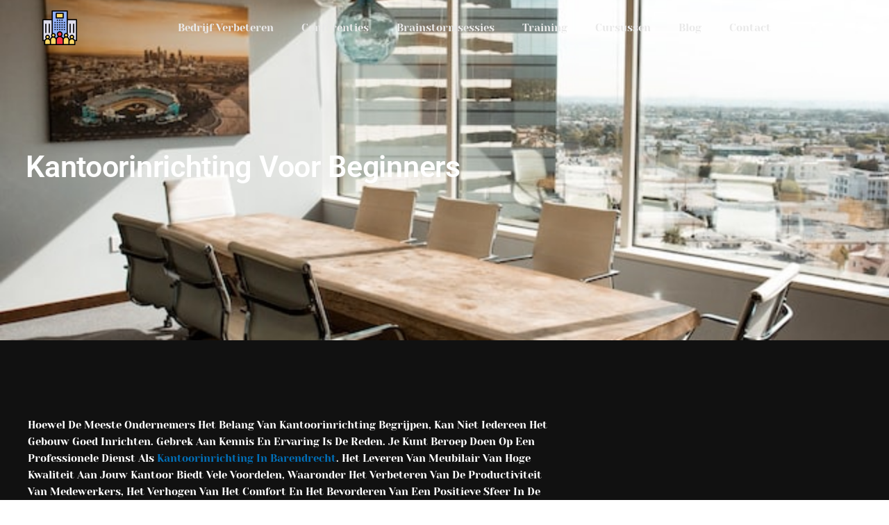

--- FILE ---
content_type: text/css
request_url: https://www.baerbar.be/wp-content/uploads/elementor/css/post-217.css?ver=1768990202
body_size: 661
content:
.elementor-217 .elementor-element.elementor-element-8ea4b98 > .elementor-container{min-height:80px;}.elementor-217 .elementor-element.elementor-element-8ea4b98{margin-top:0px;margin-bottom:-90px;z-index:10;}.elementor-bc-flex-widget .elementor-217 .elementor-element.elementor-element-e93d8f1.elementor-column .elementor-widget-wrap{align-items:center;}.elementor-217 .elementor-element.elementor-element-e93d8f1.elementor-column.elementor-element[data-element_type="column"] > .elementor-widget-wrap.elementor-element-populated{align-content:center;align-items:center;}.elementor-bc-flex-widget .elementor-217 .elementor-element.elementor-element-86a2e1b.elementor-column .elementor-widget-wrap{align-items:center;}.elementor-217 .elementor-element.elementor-element-86a2e1b.elementor-column.elementor-element[data-element_type="column"] > .elementor-widget-wrap.elementor-element-populated{align-content:center;align-items:center;}.elementor-217 .elementor-element.elementor-element-86a2e1b.elementor-column > .elementor-widget-wrap{justify-content:center;}.elementor-217 .elementor-element.elementor-element-347d0bd .elementor-menu-toggle{margin-right:auto;}.elementor-217 .elementor-element.elementor-element-347d0bd .elementor-nav-menu .elementor-item{font-family:"Yeseva One", Sans-serif;font-size:15px;text-transform:capitalize;}.elementor-217 .elementor-element.elementor-element-347d0bd .elementor-nav-menu--main .elementor-item{color:var( --e-global-color-c6badf3 );fill:var( --e-global-color-c6badf3 );}.elementor-217 .elementor-element.elementor-element-347d0bd .elementor-nav-menu--dropdown a, .elementor-217 .elementor-element.elementor-element-347d0bd .elementor-menu-toggle{color:#FFFFFF;fill:#FFFFFF;}.elementor-217 .elementor-element.elementor-element-347d0bd .elementor-nav-menu--dropdown{background-color:#303030;}.elementor-217 .elementor-element.elementor-element-347d0bd .elementor-nav-menu--dropdown a:hover,
					.elementor-217 .elementor-element.elementor-element-347d0bd .elementor-nav-menu--dropdown a:focus,
					.elementor-217 .elementor-element.elementor-element-347d0bd .elementor-nav-menu--dropdown a.elementor-item-active,
					.elementor-217 .elementor-element.elementor-element-347d0bd .elementor-nav-menu--dropdown a.highlighted,
					.elementor-217 .elementor-element.elementor-element-347d0bd .elementor-menu-toggle:hover,
					.elementor-217 .elementor-element.elementor-element-347d0bd .elementor-menu-toggle:focus{color:#FFFFFF;}.elementor-217 .elementor-element.elementor-element-347d0bd .elementor-nav-menu--dropdown a:hover,
					.elementor-217 .elementor-element.elementor-element-347d0bd .elementor-nav-menu--dropdown a:focus,
					.elementor-217 .elementor-element.elementor-element-347d0bd .elementor-nav-menu--dropdown a.elementor-item-active,
					.elementor-217 .elementor-element.elementor-element-347d0bd .elementor-nav-menu--dropdown a.highlighted{background-color:#3B3D3D;}.elementor-217 .elementor-element.elementor-element-347d0bd div.elementor-menu-toggle{color:#FFFFFF;}.elementor-217 .elementor-element.elementor-element-347d0bd div.elementor-menu-toggle svg{fill:#FFFFFF;}.elementor-217 .elementor-element.elementor-element-347d0bd div.elementor-menu-toggle:hover, .elementor-217 .elementor-element.elementor-element-347d0bd div.elementor-menu-toggle:focus{color:#FFFFFF;}.elementor-217 .elementor-element.elementor-element-347d0bd div.elementor-menu-toggle:hover svg, .elementor-217 .elementor-element.elementor-element-347d0bd div.elementor-menu-toggle:focus svg{fill:#FFFFFF;}.elementor-217 .elementor-element.elementor-element-5b52301 > .elementor-container{min-height:80px;}.elementor-217 .elementor-element.elementor-element-5b52301{margin-top:0px;margin-bottom:-90px;z-index:10;}.elementor-bc-flex-widget .elementor-217 .elementor-element.elementor-element-b0837e0.elementor-column .elementor-widget-wrap{align-items:center;}.elementor-217 .elementor-element.elementor-element-b0837e0.elementor-column.elementor-element[data-element_type="column"] > .elementor-widget-wrap.elementor-element-populated{align-content:center;align-items:center;}.elementor-bc-flex-widget .elementor-217 .elementor-element.elementor-element-78d8df5.elementor-column .elementor-widget-wrap{align-items:center;}.elementor-217 .elementor-element.elementor-element-78d8df5.elementor-column.elementor-element[data-element_type="column"] > .elementor-widget-wrap.elementor-element-populated{align-content:center;align-items:center;}.elementor-217 .elementor-element.elementor-element-78d8df5.elementor-column > .elementor-widget-wrap{justify-content:center;}.elementor-217 .elementor-element.elementor-element-6f1624e .elementor-menu-toggle{margin-left:auto;}.elementor-217 .elementor-element.elementor-element-6f1624e .elementor-nav-menu .elementor-item{font-family:"Yeseva One", Sans-serif;font-size:15px;text-transform:capitalize;}.elementor-217 .elementor-element.elementor-element-6f1624e .elementor-nav-menu--main .elementor-item{color:var( --e-global-color-c6badf3 );fill:var( --e-global-color-c6badf3 );}.elementor-217 .elementor-element.elementor-element-6f1624e .elementor-nav-menu--dropdown a, .elementor-217 .elementor-element.elementor-element-6f1624e .elementor-menu-toggle{color:#FFFFFF;fill:#FFFFFF;}.elementor-217 .elementor-element.elementor-element-6f1624e .elementor-nav-menu--dropdown{background-color:#303030;}.elementor-217 .elementor-element.elementor-element-6f1624e .elementor-nav-menu--dropdown a:hover,
					.elementor-217 .elementor-element.elementor-element-6f1624e .elementor-nav-menu--dropdown a:focus,
					.elementor-217 .elementor-element.elementor-element-6f1624e .elementor-nav-menu--dropdown a.elementor-item-active,
					.elementor-217 .elementor-element.elementor-element-6f1624e .elementor-nav-menu--dropdown a.highlighted,
					.elementor-217 .elementor-element.elementor-element-6f1624e .elementor-menu-toggle:hover,
					.elementor-217 .elementor-element.elementor-element-6f1624e .elementor-menu-toggle:focus{color:#FFFFFF;}.elementor-217 .elementor-element.elementor-element-6f1624e .elementor-nav-menu--dropdown a:hover,
					.elementor-217 .elementor-element.elementor-element-6f1624e .elementor-nav-menu--dropdown a:focus,
					.elementor-217 .elementor-element.elementor-element-6f1624e .elementor-nav-menu--dropdown a.elementor-item-active,
					.elementor-217 .elementor-element.elementor-element-6f1624e .elementor-nav-menu--dropdown a.highlighted{background-color:#3B3D3D;}.elementor-217 .elementor-element.elementor-element-6f1624e div.elementor-menu-toggle{color:#FFFFFF;}.elementor-217 .elementor-element.elementor-element-6f1624e div.elementor-menu-toggle svg{fill:#FFFFFF;}.elementor-217 .elementor-element.elementor-element-6f1624e div.elementor-menu-toggle:hover, .elementor-217 .elementor-element.elementor-element-6f1624e div.elementor-menu-toggle:focus{color:#FFFFFF;}.elementor-217 .elementor-element.elementor-element-6f1624e div.elementor-menu-toggle:hover svg, .elementor-217 .elementor-element.elementor-element-6f1624e div.elementor-menu-toggle:focus svg{fill:#FFFFFF;}.elementor-theme-builder-content-area{height:400px;}.elementor-location-header:before, .elementor-location-footer:before{content:"";display:table;clear:both;}@media(max-width:767px){.elementor-217 .elementor-element.elementor-element-c57d392{text-align:center;}.elementor-217 .elementor-element.elementor-element-347d0bd > .elementor-widget-container{padding:30px 0px 0px 0px;}.elementor-217 .elementor-element.elementor-element-b0837e0{width:50%;}.elementor-217 .elementor-element.elementor-element-139194a{text-align:start;}.elementor-217 .elementor-element.elementor-element-78d8df5{width:50%;}.elementor-217 .elementor-element.elementor-element-6f1624e > .elementor-widget-container{padding:0px 0px 0px 0px;}}@media(min-width:768px){.elementor-217 .elementor-element.elementor-element-e93d8f1{width:15%;}.elementor-217 .elementor-element.elementor-element-86a2e1b{width:85%;}.elementor-217 .elementor-element.elementor-element-b0837e0{width:15%;}.elementor-217 .elementor-element.elementor-element-78d8df5{width:85%;}}

--- FILE ---
content_type: text/css
request_url: https://www.baerbar.be/wp-content/uploads/elementor/css/post-166.css?ver=1768990203
body_size: 238
content:
.elementor-166 .elementor-element.elementor-element-2b469a55 > .elementor-container > .elementor-column > .elementor-widget-wrap{align-content:flex-start;align-items:flex-start;}.elementor-166 .elementor-element.elementor-element-2b469a55:not(.elementor-motion-effects-element-type-background), .elementor-166 .elementor-element.elementor-element-2b469a55 > .elementor-motion-effects-container > .elementor-motion-effects-layer{background-color:#303030;}.elementor-166 .elementor-element.elementor-element-2b469a55{transition:background 0.3s, border 0.3s, border-radius 0.3s, box-shadow 0.3s;color:#FFFFFF;padding:25px 0px 20px 0px;}.elementor-166 .elementor-element.elementor-element-2b469a55 > .elementor-background-overlay{transition:background 0.3s, border-radius 0.3s, opacity 0.3s;}.elementor-theme-builder-content-area{height:400px;}.elementor-location-header:before, .elementor-location-footer:before{content:"";display:table;clear:both;}@media(max-width:1024px) and (min-width:768px){.elementor-166 .elementor-element.elementor-element-51e7660c{width:25%;}.elementor-166 .elementor-element.elementor-element-f86ef1b{width:25%;}.elementor-166 .elementor-element.elementor-element-c37dc7e{width:25%;}}@media(max-width:1024px){.elementor-166 .elementor-element.elementor-element-2b469a55{padding:25px 25px 50px 25px;}}@media(max-width:767px){.elementor-166 .elementor-element.elementor-element-2b469a55{padding:0px 020px 30px 20px;}.elementor-166 .elementor-element.elementor-element-51e7660c{width:100%;}.elementor-166 .elementor-element.elementor-element-f86ef1b{width:100%;}.elementor-166 .elementor-element.elementor-element-c37dc7e{width:50%;}}

--- FILE ---
content_type: text/css
request_url: https://www.baerbar.be/wp-content/uploads/elementor/css/post-151.css?ver=1768990203
body_size: 422
content:
.elementor-151 .elementor-element.elementor-element-67b086b2 > .elementor-background-overlay{background-color:transparent;background-image:linear-gradient(180deg, #000000 0%, rgba(0,0,0,0.5) 100%);opacity:0.5;transition:background 0.3s, border-radius 0.3s, opacity 0.3s;}.elementor-151 .elementor-element.elementor-element-67b086b2 > .elementor-container{max-width:700px;min-height:500px;}.elementor-151 .elementor-element.elementor-element-67b086b2:not(.elementor-motion-effects-element-type-background), .elementor-151 .elementor-element.elementor-element-67b086b2 > .elementor-motion-effects-container > .elementor-motion-effects-layer{background-position:center center;background-size:cover;}.elementor-151 .elementor-element.elementor-element-67b086b2{transition:background 0.3s, border 0.3s, border-radius 0.3s, box-shadow 0.3s;}.elementor-151 .elementor-element.elementor-element-2a223ae5{text-align:center;}.elementor-151 .elementor-element.elementor-element-2a223ae5 .elementor-heading-title{font-size:43px;font-weight:600;text-transform:capitalize;letter-spacing:-0.3px;color:#ffffff;}.elementor-151 .elementor-element.elementor-element-631b557f:not(.elementor-motion-effects-element-type-background), .elementor-151 .elementor-element.elementor-element-631b557f > .elementor-motion-effects-container > .elementor-motion-effects-layer{background-color:#111111;}.elementor-151 .elementor-element.elementor-element-631b557f > .elementor-container{max-width:800px;}.elementor-151 .elementor-element.elementor-element-631b557f{transition:background 0.3s, border 0.3s, border-radius 0.3s, box-shadow 0.3s;padding:100px 0px 100px 0px;}.elementor-151 .elementor-element.elementor-element-631b557f > .elementor-background-overlay{transition:background 0.3s, border-radius 0.3s, opacity 0.3s;}.elementor-151 .elementor-element.elementor-element-788b9144 > .elementor-element-populated{margin:0px 0px 0px 30px;--e-column-margin-right:0px;--e-column-margin-left:30px;}.elementor-151 .elementor-element.elementor-element-50e2f05b{color:var( --e-global-color-3ca3709 );font-family:"Yeseva One", Sans-serif;font-size:15px;text-transform:capitalize;}.elementor-151 .elementor-element.elementor-element-9febcc7 span.post-navigation__prev--label{color:#FFFFFF;}.elementor-151 .elementor-element.elementor-element-9febcc7 span.post-navigation__next--label{color:#FFFFFF;}.elementor-151 .elementor-element.elementor-element-9febcc7 span.post-navigation__prev--title, .elementor-151 .elementor-element.elementor-element-9febcc7 span.post-navigation__next--title{color:#FFFFFF;}.elementor-151 .elementor-element.elementor-element-9febcc7 .post-navigation__arrow-wrapper{color:#FFFFFF;fill:#FFFFFF;}body.elementor-page-151:not(.elementor-motion-effects-element-type-background), body.elementor-page-151 > .elementor-motion-effects-container > .elementor-motion-effects-layer{background-color:#ffffff;}